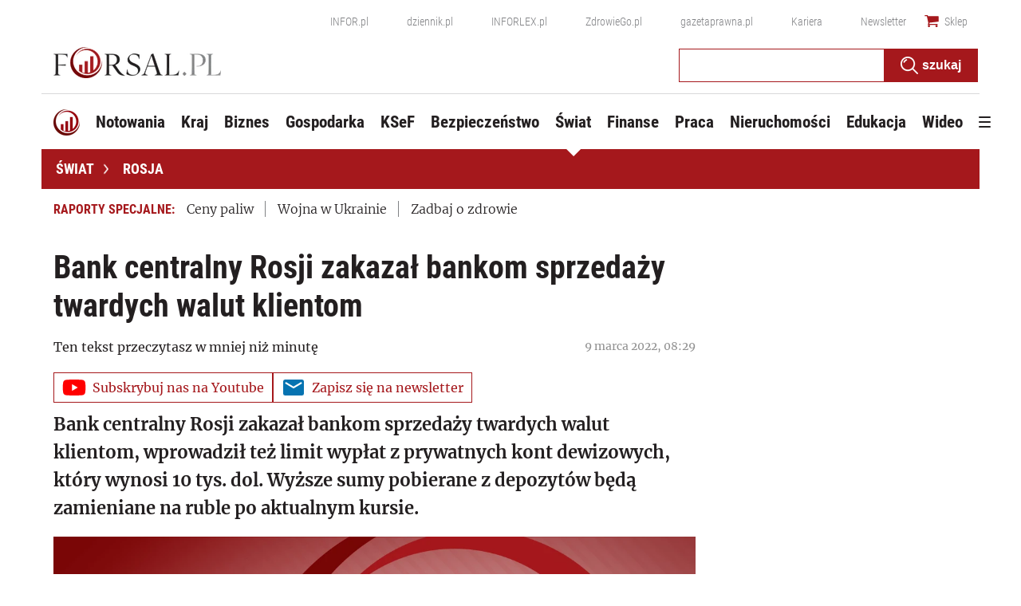

--- FILE ---
content_type: text/html; charset=utf-8
request_url: https://www.google.com/recaptcha/api2/aframe
body_size: 184
content:
<!DOCTYPE HTML><html><head><meta http-equiv="content-type" content="text/html; charset=UTF-8"></head><body><script nonce="i6Mz7TL3JezkRbs3dIHf9w">/** Anti-fraud and anti-abuse applications only. See google.com/recaptcha */ try{var clients={'sodar':'https://pagead2.googlesyndication.com/pagead/sodar?'};window.addEventListener("message",function(a){try{if(a.source===window.parent){var b=JSON.parse(a.data);var c=clients[b['id']];if(c){var d=document.createElement('img');d.src=c+b['params']+'&rc='+(localStorage.getItem("rc::a")?sessionStorage.getItem("rc::b"):"");window.document.body.appendChild(d);sessionStorage.setItem("rc::e",parseInt(sessionStorage.getItem("rc::e")||0)+1);localStorage.setItem("rc::h",'1769795284537');}}}catch(b){}});window.parent.postMessage("_grecaptcha_ready", "*");}catch(b){}</script></body></html>

--- FILE ---
content_type: text/plain; charset=UTF-8
request_url: https://at.teads.tv/fpc?analytics_tag_id=PUB_5576&tfpvi=&gdpr_status=22&gdpr_reason=220&gdpr_consent=&ccpa_consent=&shared_ids=&sv=d656f4a&
body_size: 56
content:
YWRmZjZlYjEtYTFhNy00ZTMwLWEyZWUtODRlMTllMDRlNTgwIy0yMA==